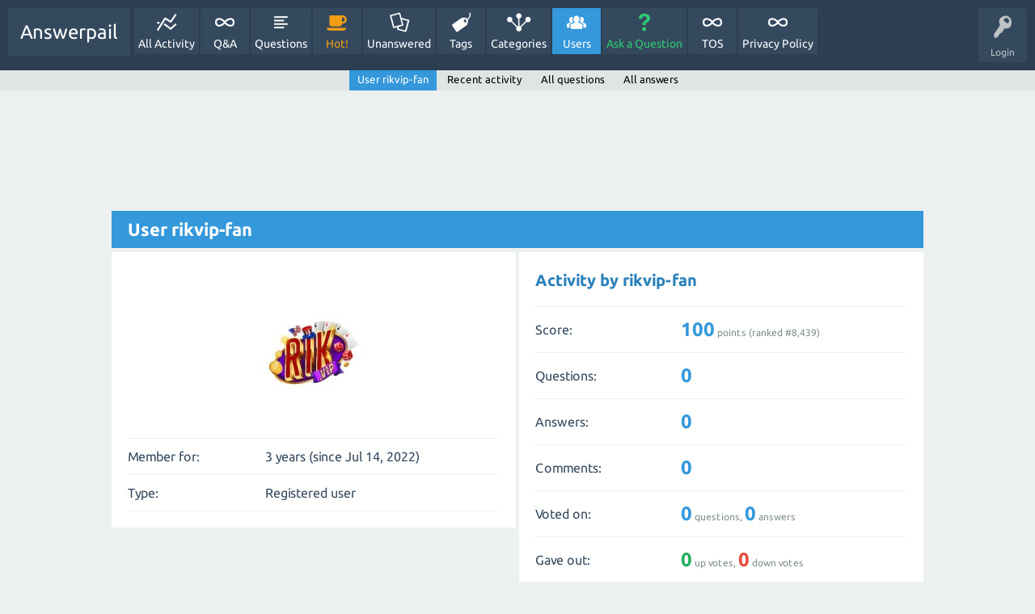

--- FILE ---
content_type: text/html; charset=utf-8
request_url: https://www.google.com/recaptcha/api2/aframe
body_size: 268
content:
<!DOCTYPE HTML><html><head><meta http-equiv="content-type" content="text/html; charset=UTF-8"></head><body><script nonce="2OeUkZV56Gloh1S0HSjr6g">/** Anti-fraud and anti-abuse applications only. See google.com/recaptcha */ try{var clients={'sodar':'https://pagead2.googlesyndication.com/pagead/sodar?'};window.addEventListener("message",function(a){try{if(a.source===window.parent){var b=JSON.parse(a.data);var c=clients[b['id']];if(c){var d=document.createElement('img');d.src=c+b['params']+'&rc='+(localStorage.getItem("rc::a")?sessionStorage.getItem("rc::b"):"");window.document.body.appendChild(d);sessionStorage.setItem("rc::e",parseInt(sessionStorage.getItem("rc::e")||0)+1);localStorage.setItem("rc::h",'1769753519562');}}}catch(b){}});window.parent.postMessage("_grecaptcha_ready", "*");}catch(b){}</script></body></html>